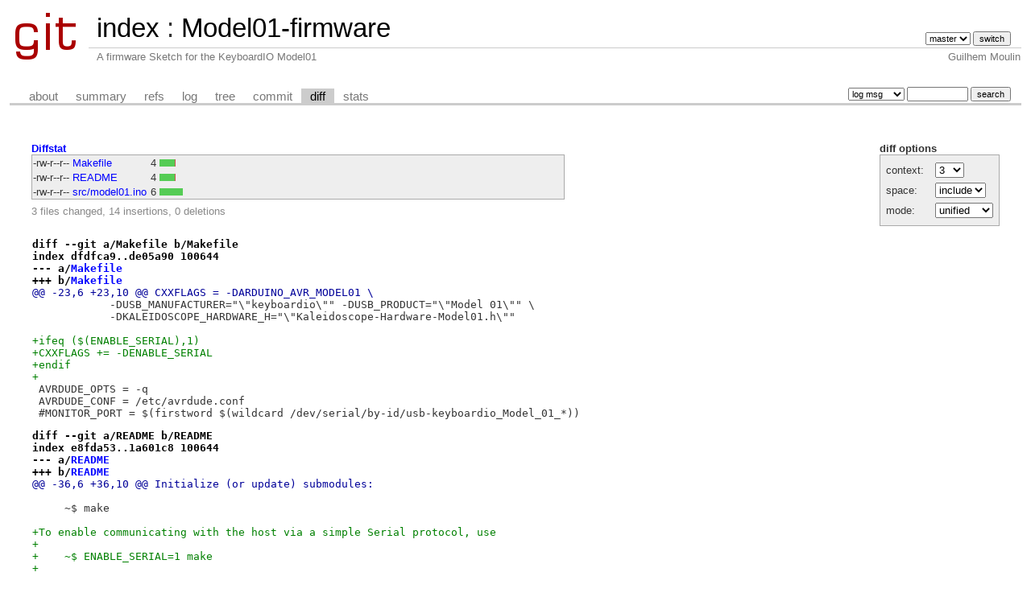

--- FILE ---
content_type: text/html; charset=UTF-8
request_url: https://git.guilhem.org/Model01-firmware/diff/?id=931806b02c4531e3629ee92a8854abc9614739c5
body_size: 8411
content:
<!DOCTYPE html>
<html lang='en'>
<head>
<title>Model01-firmware - A firmware Sketch for the KeyboardIO Model01</title>
<meta name='generator' content='cgit v1.2.3'/>
<meta name='robots' content='index'/>
<link rel='stylesheet' type='text/css' href='/static/cgit.css'/>
<link rel='shortcut icon' href='/static/favicon.ico'/>
<link rel='alternate' title='Atom feed' href='http://git.guilhem.org/Model01-firmware/atom/?h=master' type='application/atom+xml'/>
<link rel='vcs-git' href='https://git.guilhem.org/Model01-firmware' title='Model01-firmware Git repository'/>
<link rel='vcs-git' href='ssh://git.guilhem.org/var/lib/git/public/Model01-firmware.git' title='Model01-firmware Git repository'/>
</head>
<body>
<div id='cgit'><table id='header'>
<tr>
<td class='logo' rowspan='2'><a href='/'><img src='/static/cgit.png' alt='cgit logo'/></a></td>
<td class='main'><a href='/'>index</a> : <a title='Model01-firmware' href='/Model01-firmware/'>Model01-firmware</a></td><td class='form'><form method='get'>
<input type='hidden' name='id' value='931806b02c4531e3629ee92a8854abc9614739c5'/><select name='h' onchange='this.form.submit();'>
<option value='master' selected='selected'>master</option>
</select> <input type='submit' value='switch'/></form></td></tr>
<tr><td class='sub'>A firmware Sketch for the KeyboardIO Model01</td><td class='sub right'>Guilhem Moulin</td></tr></table>
<table class='tabs'><tr><td>
<a href='/Model01-firmware/about/'>about</a><a href='/Model01-firmware/'>summary</a><a href='/Model01-firmware/refs/?id=931806b02c4531e3629ee92a8854abc9614739c5'>refs</a><a href='/Model01-firmware/log/'>log</a><a href='/Model01-firmware/tree/?id=931806b02c4531e3629ee92a8854abc9614739c5'>tree</a><a href='/Model01-firmware/commit/?id=931806b02c4531e3629ee92a8854abc9614739c5'>commit</a><a class='active' href='/Model01-firmware/diff/?id=931806b02c4531e3629ee92a8854abc9614739c5'>diff</a><a href='/Model01-firmware/stats/'>stats</a></td><td class='form'><form class='right' method='get' action='/Model01-firmware/log/'>
<input type='hidden' name='id' value='931806b02c4531e3629ee92a8854abc9614739c5'/><select name='qt'>
<option value='grep'>log msg</option>
<option value='author'>author</option>
<option value='committer'>committer</option>
<option value='range'>range</option>
</select>
<input class='txt' type='search' size='10' name='q' value=''/>
<input type='submit' value='search'/>
</form>
</td></tr></table>
<div class='content'><div class='cgit-panel'><b>diff options</b><form method='get'><input type='hidden' name='id' value='931806b02c4531e3629ee92a8854abc9614739c5'/><table><tr><td colspan='2'/></tr><tr><td class='label'>context:</td><td class='ctrl'><select name='context' onchange='this.form.submit();'><option value='1'>1</option><option value='2'>2</option><option value='3' selected='selected'>3</option><option value='4'>4</option><option value='5'>5</option><option value='6'>6</option><option value='7'>7</option><option value='8'>8</option><option value='9'>9</option><option value='10'>10</option><option value='15'>15</option><option value='20'>20</option><option value='25'>25</option><option value='30'>30</option><option value='35'>35</option><option value='40'>40</option></select></td></tr><tr><td class='label'>space:</td><td class='ctrl'><select name='ignorews' onchange='this.form.submit();'><option value='0' selected='selected'>include</option><option value='1'>ignore</option></select></td></tr><tr><td class='label'>mode:</td><td class='ctrl'><select name='dt' onchange='this.form.submit();'><option value='0' selected='selected'>unified</option><option value='1'>ssdiff</option><option value='2'>stat only</option></select></td></tr><tr><td/><td class='ctrl'><noscript><input type='submit' value='reload'/></noscript></td></tr></table></form></div><div class='diffstat-header'><a href='/Model01-firmware/diff/?id=931806b02c4531e3629ee92a8854abc9614739c5'>Diffstat</a></div><table summary='diffstat' class='diffstat'><tr><td class='mode'>-rw-r--r--</td><td class='upd'><a href='/Model01-firmware/diff/Makefile?id=931806b02c4531e3629ee92a8854abc9614739c5'>Makefile</a></td><td class='right'>4</td><td class='graph'><table summary='file diffstat' width='6%'><tr><td class='add' style='width: 66.7%;'/><td class='rem' style='width: 0.0%;'/><td class='none' style='width: 33.3%;'/></tr></table></td></tr>
<tr><td class='mode'>-rw-r--r--</td><td class='upd'><a href='/Model01-firmware/diff/README?id=931806b02c4531e3629ee92a8854abc9614739c5'>README</a></td><td class='right'>4</td><td class='graph'><table summary='file diffstat' width='6%'><tr><td class='add' style='width: 66.7%;'/><td class='rem' style='width: 0.0%;'/><td class='none' style='width: 33.3%;'/></tr></table></td></tr>
<tr><td class='mode'>-rw-r--r--</td><td class='upd'><a href='/Model01-firmware/diff/src/model01.ino?id=931806b02c4531e3629ee92a8854abc9614739c5'>src/model01.ino</a></td><td class='right'>6</td><td class='graph'><table summary='file diffstat' width='6%'><tr><td class='add' style='width: 100.0%;'/><td class='rem' style='width: 0.0%;'/><td class='none' style='width: 0.0%;'/></tr></table></td></tr>
</table><div class='diffstat-summary'>3 files changed, 14 insertions, 0 deletions</div><table summary='diff' class='diff'><tr><td><div class='head'>diff --git a/Makefile b/Makefile<br/>index dfdfca9..de05a90 100644<br/>--- a/<a href='/Model01-firmware/tree/Makefile?id=461109e695f163303549648d93dc7d9253e88b81'>Makefile</a><br/>+++ b/<a href='/Model01-firmware/tree/Makefile?id=931806b02c4531e3629ee92a8854abc9614739c5'>Makefile</a></div><div class='hunk'>@@ -23,6 +23,10 @@ CXXFLAGS = -DARDUINO_AVR_MODEL01 \</div><div class='ctx'>            -DUSB_MANUFACTURER="\"keyboardio\"" -DUSB_PRODUCT="\"Model 01\"" \</div><div class='ctx'>            -DKALEIDOSCOPE_HARDWARE_H="\"Kaleidoscope-Hardware-Model01.h\""</div><div class='ctx'> </div><div class='add'>+ifeq ($(ENABLE_SERIAL),1)</div><div class='add'>+CXXFLAGS += -DENABLE_SERIAL</div><div class='add'>+endif</div><div class='add'>+</div><div class='ctx'> AVRDUDE_OPTS = -q</div><div class='ctx'> AVRDUDE_CONF = /etc/avrdude.conf</div><div class='ctx'> #MONITOR_PORT = $(firstword $(wildcard /dev/serial/by-id/usb-keyboardio_Model_01_*))</div><div class='head'>diff --git a/README b/README<br/>index e8fda53..1a601c8 100644<br/>--- a/<a href='/Model01-firmware/tree/README?id=461109e695f163303549648d93dc7d9253e88b81'>README</a><br/>+++ b/<a href='/Model01-firmware/tree/README?id=931806b02c4531e3629ee92a8854abc9614739c5'>README</a></div><div class='hunk'>@@ -36,6 +36,10 @@ Initialize (or update) submodules:</div><div class='ctx'> </div><div class='ctx'>     ~$ make</div><div class='ctx'> </div><div class='add'>+To enable communicating with the host via a simple Serial protocol, use</div><div class='add'>+</div><div class='add'>+    ~$ ENABLE_SERIAL=1 make</div><div class='add'>+</div><div class='ctx'> </div><div class='ctx'> Flash firmware</div><div class='ctx'> ==============</div><div class='head'>diff --git a/src/model01.ino b/src/model01.ino<br/>index 03ad6c2..1a65c5d 100644<br/>--- a/<a href='/Model01-firmware/tree/src/model01.ino?id=461109e695f163303549648d93dc7d9253e88b81'>src/model01.ino</a><br/>+++ b/<a href='/Model01-firmware/tree/src/model01.ino?id=931806b02c4531e3629ee92a8854abc9614739c5'>src/model01.ino</a></div><div class='hunk'>@@ -20,6 +20,9 @@</div><div class='ctx'> #include &lt;Kaleidoscope-Colormap.h&gt;</div><div class='ctx'> #include &lt;Kaleidoscope-EEPROM-Settings.h&gt;</div><div class='ctx'> #include &lt;Kaleidoscope-Escape-OneShot.h&gt;</div><div class='add'>+#ifdef ENABLE_SERIAL</div><div class='add'>+#  include &lt;Kaleidoscope-FocusSerial.h&gt;</div><div class='add'>+#endif</div><div class='ctx'> #include &lt;Kaleidoscope-IdleLEDs.h&gt;</div><div class='ctx'> #include &lt;Kaleidoscope-LEDControl.h&gt;</div><div class='ctx'> #include &lt;Kaleidoscope-LED-ActiveModColor.h&gt;</div><div class='hunk'>@@ -45,6 +48,9 @@ KALEIDOSCOPE_INIT_PLUGINS(</div><div class='ctx'>   , EscapeOneShot</div><div class='ctx'>   , ActiveModColorEffect</div><div class='ctx'>   , Macros</div><div class='add'>+#ifdef ENABLE_SERIAL</div><div class='add'>+  , Focus</div><div class='add'>+#endif</div><div class='ctx'> );</div><div class='ctx'> </div><div class='ctx'> void setup() {</div></td></tr></table></div> <!-- class=content -->
<div class='footer'>generated by <a href='https://git.zx2c4.com/cgit/about/'>cgit v1.2.3</a> (<a href='https://git-scm.com/'>git 2.25.1</a>) at 2025-11-24 02:01:20 +0000</div>
</div> <!-- id=cgit -->
</body>
</html>
